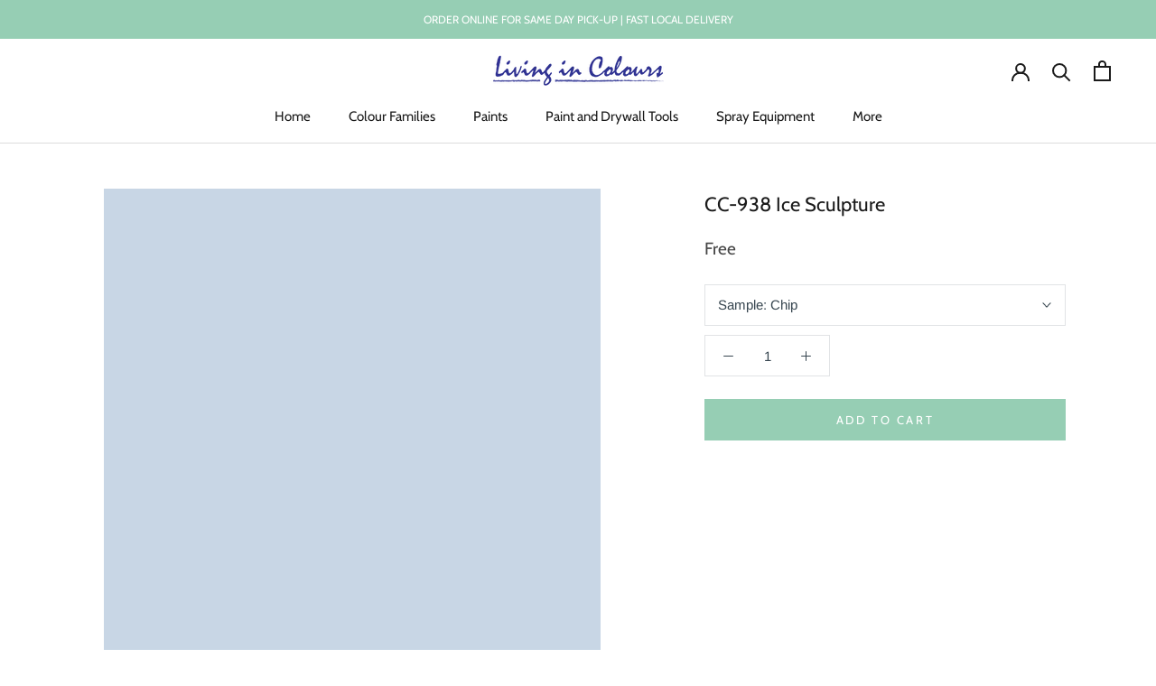

--- FILE ---
content_type: text/html; charset=utf-8
request_url: https://www.livingincolours.ca/collections/benjamin-moore-classics?page=2&view=colors
body_size: 5294
content:

{

  "colors" : [
    
      {"handle": "251-seville-tan", "title": "251 Seville Tan", "featured_image": "products/A68C55.png"}
    ,
      {"handle": "252-olivetone", "title": "252 Olivetone", "featured_image": "products/977F4F.png"}
    ,
      {"handle": "253-natural-beech", "title": "253 Natural Beech", "featured_image": "products/EFE6C8.png"}
    ,
      {"handle": "254-woven-jacquard", "title": "254 Woven Jacquard", "featured_image": "products/E6DAB3.png"}
    ,
      {"handle": "255-heirloom-gold", "title": "255 Heirloom Gold", "featured_image": "products/DBCB9D.png"}
    ,
      {"handle": "256-westwood-tan", "title": "256 Westwood Tan", "featured_image": "products/CAB47B.png"}
    ,
      {"handle": "257-honey-oak", "title": "257 Honey Oak", "featured_image": "products/C6B178.png"}
    ,
      {"handle": "258-acorn-squash", "title": "258 Acorn Squash", "featured_image": "products/B29658.png"}
    ,
      {"handle": "259-brazen", "title": "259 Brazen", "featured_image": "products/9E8347.png"}
    ,
      {"handle": "260-swans-mill-cream", "title": "260 Swans Mill Cream", "featured_image": "products/F5EBCB.png"}
    ,
      {"handle": "261-norfolk-cream", "title": "261 Norfolk Cream", "featured_image": "products/EDE4C2.png"}
    ,
      {"handle": "262-golden-hills", "title": "262 Golden Hills", "featured_image": "products/E2D6AB.png"}
    ,
      {"handle": "263-spring-morning", "title": "263 Spring Morning", "featured_image": "products/DBCFA2.png"}
    ,
      {"handle": "264-wandering-heart", "title": "264 Wandering Heart", "featured_image": "products/D2BC82.png"}
    ,
      {"handle": "265-gemstone", "title": "265 Gemstone", "featured_image": "products/CBB376.png"}
    ,
      {"handle": "266-egyptian-sand", "title": "266 Egyptian Sand", "featured_image": "products/B19856.png"}
    ,
      {"handle": "267-canvas", "title": "267 Canvas", "featured_image": "products/F4ECD7.png"}
    ,
      {"handle": "268-oatmeal", "title": "268 Oatmeal", "featured_image": "products/EDE4CB.png"}
    ,
      {"handle": "269-almond-bisque", "title": "269 Almond Bisque", "featured_image": "products/E8DCBC.png"}
    ,
      {"handle": "270-straw-hat", "title": "270 Straw Hat", "featured_image": "products/DACAA2.png"}
    ,
      {"handle": "271-barley-grass", "title": "271 Barley Grass", "featured_image": "products/C9B281.png"}
    ,
      {"handle": "272-avant-garde", "title": "272 Avant Garde", "featured_image": "products/C2AA78.png"}
    ,
      {"handle": "273-sandalwood", "title": "273 Sandalwood", "featured_image": "products/B29C68.png"}
    ,
      {"handle": "274-santo-domingo-cream", "title": "274 Santo Domingo Cream", "featured_image": "products/F4E5B7.png"}
    ,
      {"handle": "275-banana-cream", "title": "275 Banana Cream", "featured_image": "products/EBDCA2.png"}
    ,
      {"handle": "276-cambridge-heights", "title": "276 Cambridge Heights", "featured_image": "products/EBDB9A.png"}
    ,
      {"handle": "277-freedom-trail", "title": "277 Freedom Trail", "featured_image": "products/E2CD82.png"}
    ,
      {"handle": "278-angels-trumpet", "title": "278 Angel's Trumpet", "featured_image": "products/D3BE66.png"}
    ,
      {"handle": "279-hollywood-gold", "title": "279 Hollywood Gold", "featured_image": "products/CBAC56.png"}
    ,
      {"handle": "280-renaissance-gold", "title": "280 Renaissance Gold", "featured_image": "products/AC904F.png"}
    ,
      {"handle": "281-citronee", "title": "281 Citronée", "featured_image": "products/F4EED2.png"}
    ,
      {"handle": "282-counting-stars", "title": "282 Counting Stars", "featured_image": "products/F8F1CF.png"}
    ,
      {"handle": "283-calla-lily", "title": "283 Calla Lily", "featured_image": "products/F8EDBB.png"}
    ,
      {"handle": "284-copacabana", "title": "284 Copacabana", "featured_image": "products/F4E5A1.png"}
    ,
      {"handle": "285-treasure-trove", "title": "285 Treasure Trove", "featured_image": "products/E7D382.png"}
    ,
      {"handle": "286-luxurious-gold", "title": "286 Luxurious Gold", "featured_image": "products/D7BE69.png"}
    ,
      {"handle": "287-french-quarter-gold", "title": "287 French Quarter Gold", "featured_image": "products/C7A548.png"}
    ,
      {"handle": "288-north-star", "title": "288 North Star", "featured_image": "products/F5EECD.png"}
    ,
      {"handle": "289-pale-moon", "title": "289 Pale Moon", "featured_image": "products/F4E8BF.png"}
    ,
      {"handle": "290-fresh-butter", "title": "290 Fresh Butter", "featured_image": "products/F2E0A0.png"}
    ,
      {"handle": "291-laguna-yellow", "title": "291 Laguna Yellow", "featured_image": "products/ECD78A.png"}
    ,
      {"handle": "292-goldfield", "title": "292 Goldfield", "featured_image": "products/EBD281.png"}
    ,
      {"handle": "293-showtime", "title": "293 Showtime", "featured_image": "products/E5C469.png"}
    ,
      {"handle": "294-golden-bounty", "title": "294 Golden Bounty", "featured_image": "products/D1A748.png"}
    ,
      {"handle": "295-candlelit-dinner", "title": "295 Candlelit Dinner", "featured_image": "products/FBEFC6.png"}
    ,
      {"handle": "296-good-vibrations", "title": "296 Good Vibrations", "featured_image": "products/FEEAB6.png"}
    ,
      {"handle": "297-golden-honey", "title": "297 Golden Honey", "featured_image": "products/FBE2A1.png"}
    ,
      {"handle": "298-broadway-lights", "title": "298 Broadway Lights", "featured_image": "products/F4D380.png"}
    ,
      {"handle": "299-firefly", "title": "299 Firefly", "featured_image": "products/EFC564.png"}
    ,
      {"handle": "300-luminous-days", "title": "300 Luminous Days", "featured_image": "products/F0BD51.png"}
    ,
      {"handle": "301-glen-ridge-gold", "title": "301 Glen Ridge Gold", "featured_image": "products/E3AE4B.png"}
    ,
      {"handle": "302-you-are-my-sunshine", "title": "302 You Are My Sunshine", "featured_image": "products/FBF0CF.png"}
    ,
      {"handle": "303-old-world-romance", "title": "303 Old World Romance", "featured_image": "products/FCECC2.png"}
    ,
      {"handle": "304-shooting-star", "title": "304 Shooting Star", "featured_image": "products/FDE7B1.png"}
    ,
      {"handle": "305-country-comfort", "title": "305 Country Comfort", "featured_image": "products/FAD896.png"}
    ,
      {"handle": "306-lion-heart", "title": "306 Lion Heart", "featured_image": "products/F6CB7A.png"}
    ,
      {"handle": "307-corn-husk", "title": "307 Corn Husk", "featured_image": "products/F8BD58.png"}
    ,
      {"handle": "308-golden-vista", "title": "308 Golden Vista", "featured_image": "products/E5A13A.png"}
    ,
      {"handle": "309-ambiance", "title": "309 Ambiance", "featured_image": "products/F9EFCD.png"}
    ,
      {"handle": "310-popcorn-kernel", "title": "310 Popcorn Kernel", "featured_image": "products/FDEAB7.png"}
    ,
      {"handle": "311-squish-squash", "title": "311 Squish-Squash", "featured_image": "products/FEE8A6.png"}
    ,
      {"handle": "312-crowne-hill-yellow", "title": "312 Crowne Hill Yellow", "featured_image": "products/FCDC91.png"}
    ,
      {"handle": "313-golden-groves", "title": "313 Golden Groves", "featured_image": "products/FBD071.png"}
    ,
      {"handle": "314-imperial-yellow", "title": "314 Imperial Yellow", "featured_image": "products/FDC651.png"}
    ,
      {"handle": "315-oxford-gold", "title": "315 Oxford Gold", "featured_image": "products/FFBE47.png"}
    ,
      {"handle": "316-pernod", "title": "316 Pernod", "featured_image": "products/FBF2C7.png"}
    ,
      {"handle": "317-hay-stack", "title": "317 Hay Stack", "featured_image": "products/FEEFB3.png"}
    ,
      {"handle": "318-little-angel", "title": "318 Little Angel", "featured_image": "products/FFECA3.png"}
    ,
      {"handle": "319-dalila", "title": "319 Dalila", "featured_image": "products/FFE282.png"}
    ,
      {"handle": "320-amarillo", "title": "320 Amarillo", "featured_image": "products/FEDB67.png"}
    ,
      {"handle": "321-viking-yellow", "title": "321 Viking Yellow", "featured_image": "products/FFD031.png"}
    ,
      {"handle": "322-abstracta", "title": "322 Abstracta", "featured_image": "products/FFCB26.png"}
    ,
      {"handle": "323-lightning-bolt", "title": "323 Lightning Bolt", "featured_image": "products/FBF2C6.png"}
    ,
      {"handle": "324-little-dipper", "title": "324 Little Dipper", "featured_image": "products/FDF1B7.png"}
    ,
      {"handle": "325-wildflowers", "title": "325 Wildflowers", "featured_image": "products/FDECA3.png"}
    ,
      {"handle": "326-good-morning-sunshine", "title": "326 Good Morning Sunshine", "featured_image": "products/FAE685.png"}
    ,
      {"handle": "327-pure-joy", "title": "327 Pure Joy", "featured_image": "products/FEE36A.png"}
    ,
      {"handle": "328-sunbeam", "title": "328 Sunbeam", "featured_image": "products/FCDF62.png"}
    ,
      {"handle": "329-golden-orchards", "title": "329 Golden Orchards", "featured_image": "products/FFD952.png"}
    ,
      {"handle": "330-palm-coast-pale", "title": "330 Palm Coast Pale", "featured_image": "products/F9F4D6.png"}
    ,
      {"handle": "331-lemon-souffle", "title": "331 Lemon Soufflé", "featured_image": "products/F9F1C5.png"}
    ,
      {"handle": "332-banan-appeal", "title": "332 Banan-Appeal", "featured_image": "products/FBF2B9.png"}
    ,
      {"handle": "333-pineapple-grove", "title": "333 Pineapple Grove", "featured_image": "products/FBEB9F.png"}
    ,
      {"handle": "334-limon", "title": "334 Limon", "featured_image": "products/F8E582.png"}
    ,
      {"handle": "335-delightful-yellow", "title": "335 Delightful Yellow", "featured_image": "products/F9E266.png"}
    ,
      {"handle": "336-bold-yellow", "title": "336 Bold Yellow", "featured_image": "products/FFDE3A.png"}
    ,
      {"handle": "337-old-straw-hat", "title": "337 Old Straw Hat", "featured_image": "products/FAF3CB.png"}
    ,
      {"handle": "338-early-dawn", "title": "338 Early Dawn", "featured_image": "products/FBF2BC.png"}
    ,
      {"handle": "339-lemon-grass", "title": "339 Lemon Grass", "featured_image": "products/FDEC9E.png"}
    ,
      {"handle": "340-lightning-bug", "title": "340 Lightning Bug", "featured_image": "products/F8E37E.png"}
    ,
      {"handle": "341-fiesta-yellow", "title": "341 Fiesta Yellow", "featured_image": "products/FBDF61.png"}
    ,
      {"handle": "342-glimmer", "title": "342 Glimmer", "featured_image": "products/F8D750.png"}
    ,
      {"handle": "343-sunrays", "title": "343 Sunrays", "featured_image": "products/F1CA34.png"}
    ,
      {"handle": "344-halifax-cream", "title": "344 Halifax Cream", "featured_image": "products/F8F0D2.png"}
    ,
      {"handle": "345-winter-sunshine", "title": "345 Winter Sunshine", "featured_image": "products/FAF0C6.png"}
    ,
      {"handle": "346-yellow-lilies", "title": "346 Yellow Lilies", "featured_image": "products/F5E9AF.png"}
    ,
      {"handle": "347-sunshine-on-the-bay", "title": "347 Sunshine on the Bay", "featured_image": "products/F4E59D.png"}
    ,
      {"handle": "348-inner-glow", "title": "348 Inner Glow", "featured_image": "products/F2DB77.png"}
    ,
      {"handle": "349-yellow-brick-road", "title": "349 Yellow Brick Road", "featured_image": "products/F2CD55.png"}
    ,
      {"handle": "350-sun-valley", "title": "350 Sun Valley", "featured_image": "products/E5BD3C.png"}
    ,
      {"handle": "351-falling-star", "title": "351 Falling Star", "featured_image": "products/F9F4C6.png"}
    ,
      {"handle": "352-sun-city", "title": "352 Sun City", "featured_image": "products/F9EDAA.png"}
    ,
      {"handle": "353-yellow-roses", "title": "353 Yellow Roses", "featured_image": "products/F7E586.png"}
    ,
      {"handle": "354-cheerful", "title": "354 Cheerful", "featured_image": "products/F4DE65.png"}
    ,
      {"handle": "355-majestic-yellow", "title": "355 Majestic Yellow", "featured_image": "products/EDD65A.png"}
    ,
      {"handle": "356-sunny-afternoon", "title": "356 Sunny Afternoon", "featured_image": "products/EED350.png"}
    ,
      {"handle": "357-yellow-hibiscus", "title": "357 Yellow Hibiscus", "featured_image": "products/E3C93A.png"}
    ,
      {"handle": "358-fun-in-the-sun", "title": "358 Fun in the Sun", "featured_image": "products/FAF2B9.png"}
    ,
      {"handle": "359-lightning-storm", "title": "359 Lightning Storm", "featured_image": "products/F9EEA9.png"}
    ,
      {"handle": "360-san-fernando-sunshine", "title": "360 San Fernando Sunshine", "featured_image": "products/F8E890.png"}
    ,
      {"handle": "361-no-nonsense", "title": "361 No-Nonsense", "featured_image": "products/F9E57C.png"}
    ,
      {"handle": "362-st-elmos-fire", "title": "362 St. Elmo's Fire", "featured_image": "products/F2DB58.png"}
    ,
      {"handle": "363-lemon-grove", "title": "363 Lemon Grove", "featured_image": "products/E9D34B.png"}
    ,
      {"handle": "364-citrus-burst", "title": "364 Citrus Burst", "featured_image": "products/D3C23E.png"}
    ,
      {"handle": "365-light-of-the-moon", "title": "365 Light of the Moon", "featured_image": "products/F8F1C6.png"}
    ,
      {"handle": "366-san-pedro-morning", "title": "366 San Pedro Morning", "featured_image": "products/F5ECB7.png"}
    ,
      {"handle": "367-sunny-side-up", "title": "367 Sunny Side Up", "featured_image": "products/EFE4A5.png"}
    ,
      {"handle": "368-city-scape-morning", "title": "368 City Scape Morning", "featured_image": "products/EDE09C.png"}
    ,
      {"handle": "369-mulholland-yellow", "title": "369 Mulholland Yellow", "featured_image": "products/E8D988.png"}
    ,
      {"handle": "370-yellow-tone", "title": "370 Yellow Tone", "featured_image": "products/E3D16E.png"}
    ,
      {"handle": "371-bright-gold", "title": "371 Bright Gold", "featured_image": "products/CEBD48.png"}
    ,
      {"handle": "372-vanilla-cookie", "title": "372 Vanilla Cookie", "featured_image": "products/F7F0D2.png"}
    ,
      {"handle": "373-yellow-iris", "title": "373 Yellow Iris", "featured_image": "products/F3EAC2.png"}
    ,
      {"handle": "374-luminaire", "title": "374 Luminaire", "featured_image": "products/EBE1B2.png"}
    ,
      {"handle": "375-yellow-clover", "title": "375 Yellow Clover", "featured_image": "products/E7D99F.png"}
    ,
      {"handle": "376-mother-earth", "title": "376 Mother Earth", "featured_image": "products/DCCA89.png"}
    ,
      {"handle": "377-mustard-field", "title": "377 Mustard Field", "featured_image": "products/D1BD69.png"}
    ,
      {"handle": "378-gibson-gold", "title": "378 Gibson Gold", "featured_image": "products/C0A754.png"}
    ,
      {"handle": "379-hawthorne-green", "title": "379 Hawthorne Green", "featured_image": "products/EDE7C7.png"}
    ,
      {"handle": "380-stanhope-yellow", "title": "380 Stanhope Yellow", "featured_image": "products/E7E1BA.png"}
    ,
      {"handle": "381-sesame", "title": "381 Sesame", "featured_image": "products/DCD7A8.png"}
    ,
      {"handle": "382-artichoke-hearts", "title": "382 Artichoke Hearts", "featured_image": "products/D6C68A.png"}
    ,
      {"handle": "383-meadow-view", "title": "383 Meadow View", "featured_image": "products/C5B574.png"}
    ,
      {"handle": "384-turning-leaf", "title": "384 Turning Leaf", "featured_image": "products/B4A459.png"}
    ,
      {"handle": "385-savannah-moss", "title": "385 Savannah Moss", "featured_image": "products/AE9C4B.png"}
    ,
      {"handle": "386-ginseng-root", "title": "386 Ginseng Root", "featured_image": "products/F6F1CE.png"}
    ,
      {"handle": "387-jasper-opal", "title": "387 Jasper Opal", "featured_image": "products/F4EEC2.png"}
    ,
      {"handle": "388-cypress-grove", "title": "388 Cypress Grove", "featured_image": "products/EFE8B1.png"}
    ,
      {"handle": "389-sweet-pear", "title": "389 Sweet Pear", "featured_image": "products/E4DB9C.png"}
    ,
      {"handle": "390-golden-delicious", "title": "390 Golden Delicious", "featured_image": "products/DACE7B.png"}
    ,
      {"handle": "391-sweet-vibrations", "title": "391 Sweet Vibrations", "featured_image": "products/C8BD61.png"}
    ,
      {"handle": "392-olive-tree", "title": "392 Olive Tree", "featured_image": "products/AFA54B.png"}
    ,
      {"handle": "393-lime-ricky", "title": "393 Lime Ricky", "featured_image": "products/F2F4CB.png"}
    ,
      {"handle": "394-lemon-twist", "title": "394 Lemon Twist", "featured_image": "products/EDF1BB.png"}
    ,
      {"handle": "395-apples-and-pears", "title": "395 Apples and Pears", "featured_image": "products/E1E99C.png"}
    ,
      {"handle": "396-chic-lime", "title": "396 Chic Lime", "featured_image": "products/D9DF7C.png"}
    ,
      {"handle": "397-chamomile", "title": "397 Chamomile", "featured_image": "products/D4DA5E.png"}
    ,
      {"handle": "398-flower-power", "title": "398 Flower Power", "featured_image": "products/CFCF4B.png"}
    ,
      {"handle": "399-exotic-lime", "title": "399 Exotic Lime", "featured_image": "products/CBCB36.png"}
    ,
      {"handle": "400-polar-lights", "title": "400 Polar Lights", "featured_image": "products/E9F1C4.png"}
    ,
      {"handle": "401-sour-apple", "title": "401 Sour Apple", "featured_image": "products/E3EDB5.png"}
    ,
      {"handle": "402-neon", "title": "402 Neon", "featured_image": "products/DAE9A2.png"}
    ,
      {"handle": "403-candy-green", "title": "403 Candy Green", "featured_image": "products/CDDC7A.png"}
    ,
      {"handle": "404-electric-slide", "title": "404 Electric Slide", "featured_image": "products/C6D35C.png"}
    ,
      {"handle": "405-perennial", "title": "405 Perennial", "featured_image": "products/A8B655.png"}
    ,
      {"handle": "406-huntington-green", "title": "406 Huntington Green", "featured_image": "products/96A64F.png"}
    ,
      {"handle": "407-lime-accent", "title": "407 Lime Accent", "featured_image": "products/E6F2D0.png"}
    ,
      {"handle": "408-light-green", "title": "408 Light Green", "featured_image": "products/E2F0C3.png"}
    ,
      {"handle": "409-apple-froth", "title": "409 Apple Froth", "featured_image": "products/DDEEBC.png"}
    ,
      {"handle": "410-citron-cocktail", "title": "410 Citron Cocktail", "featured_image": "products/D2E9A6.png"}
    ,
      {"handle": "411-celtic-folklore", "title": "411 Celtic Folklore", "featured_image": "products/CBE493.png"}
    ,
      {"handle": "412-springhill-green", "title": "412 Springhill Green", "featured_image": "products/A6C768.png"}
    ,
      {"handle": "413-blooming-grove", "title": "413 Blooming Grove", "featured_image": "products/9CBA5C.png"}
    ,
      {"handle": "414-wispy-green", "title": "414 Wispy Green", "featured_image": "products/ECF4CC.png"}
    ,
      {"handle": "415-riverdale-green", "title": "415 Riverdale Green", "featured_image": "products/E2F1BB.png"}
    ,
      {"handle": "416-tasty-apple", "title": "416 Tasty Apple", "featured_image": "products/D5E999.png"}
    ,
      {"handle": "417-feel-the-energy", "title": "417 Feel the Energy", "featured_image": "products/BFDE79.png"}
    ,
      {"handle": "418-willow-springs-green", "title": "418 Willow Springs Green", "featured_image": "products/ABD86B.png"}
    ,
      {"handle": "419-malachy-green", "title": "419 Malachy Green", "featured_image": "products/96CC55.png"}
    ,
      {"handle": "420-apple-lime-cocktail", "title": "420 Apple Lime Cocktail", "featured_image": "products/79BA43.png"}
    ,
      {"handle": "421-green-cove-springs", "title": "421 Green Cove Springs", "featured_image": "products/E3F2D2.png"}
    ,
      {"handle": "422-new-retro", "title": "422 New Retro", "featured_image": "products/D9EEC5.png"}
    ,
      {"handle": "423-pine-sprigs", "title": "423 Pine Sprigs", "featured_image": "products/D0E9BA.png"}
    ,
      {"handle": "424-scenic-view", "title": "424 Scenic View", "featured_image": "products/C5E1AD.png"}
    ,
      {"handle": "425-lime-twist", "title": "425 Lime Twist", "featured_image": "products/AED28B.png"}
    ,
      {"handle": "426-fresh-grass", "title": "426 Fresh Grass", "featured_image": "products/9FC57A.png"}
    ,
      {"handle": "427-napa-vineyards", "title": "427 Napa Vineyards", "featured_image": "products/84AD59.png"}
    ,
      {"handle": "428-cucumber", "title": "428 Cucumber", "featured_image": "products/DDE9D0.png"}
    ,
      {"handle": "429-garland-green", "title": "429 Garland Green", "featured_image": "products/D3E0C0.png"}
    ,
      {"handle": "430-landscape", "title": "430 Landscape", "featured_image": "products/C0CFA9.png"}
    ,
      {"handle": "431-central-park", "title": "431 Central Park", "featured_image": "products/A8BA8A.png"}
    ,
      {"handle": "432-grenada-green", "title": "432 Grenada Green", "featured_image": "products/9CB07C.png"}
    ,
      {"handle": "433-forest-hills-green", "title": "433 Forest Hills Green", "featured_image": "products/849563.png"}
    ,
      {"handle": "434-herb-garden", "title": "434 Herb Garden", "featured_image": "products/63774A.png"}
    ,
      {"handle": "435-fresh-dew", "title": "435 Fresh Dew", "featured_image": "products/DDE4D1.png"}
    ,
      {"handle": "436-mint-chocolate-chip", "title": "436 Mint Chocolate Chip", "featured_image": "products/D5DFCC.png"}
    ,
      {"handle": "437-pine-barrens", "title": "437 Pine Barrens", "featured_image": "products/D0DBC5.png"}
    ,
      {"handle": "438-spring-valley", "title": "438 Spring Valley", "featured_image": "products/C1CCB2.png"}
    ,
      {"handle": "439-palisades-park", "title": "439 Palisades Park", "featured_image": "products/AAB696.png"}
    ,
      {"handle": "440-land-of-liberty", "title": "440 Land of Liberty", "featured_image": "products/899773.png"}
    ,
      {"handle": "441-alligator-alley", "title": "441 Alligator Alley", "featured_image": "products/636E52.png"}
    ,
      {"handle": "442-jack-and-the-beanstalk", "title": "442 Jack and the Beanstalk", "featured_image": "products/CCD9C7.png"}
    ,
      {"handle": "443-desert-green", "title": "443 Desert Green", "featured_image": "products/BBCAB5.png"}
    ,
      {"handle": "444-cedar-grove", "title": "444 Cedar Grove", "featured_image": "products/ABBCA6.png"}
    ,
      {"handle": "445-greenwich-village", "title": "445 Greenwich Village", "featured_image": "products/94A68D.png"}
    ,
      {"handle": "446-pinelands", "title": "446 Pinelands", "featured_image": "products/71826C.png"}
    ,
      {"handle": "447-holiday-wreath", "title": "447 Holiday Wreath", "featured_image": "products/5C6B5C.png"}
    ,
      {"handle": "448-dakota-shadow", "title": "448 Dakota Shadow", "featured_image": "products/525E52.png"}
    ,
      {"handle": "449-serene-breeze", "title": "449 Serene Breeze", "featured_image": "products/CEDFD4.png"}
    ,
      {"handle": "450-nob-hill-sage", "title": "450 Nob Hill Sage", "featured_image": "products/C0D2C0.png"}
    ,
      {"handle": "451-pine-forest", "title": "451 Pine Forest", "featured_image": "products/AFC2AE.png"}
    ,
      {"handle": "452-norway-spruce", "title": "452 Norway Spruce", "featured_image": "products/9CAE98.png"}
    ,
      {"handle": "453-adirondack-green", "title": "453 Adirondack Green", "featured_image": "products/89987F.png"}
    ,
      {"handle": "454-cedar-path", "title": "454 Cedar Path", "featured_image": "products/76876F.png"}
    ,
      {"handle": "455-sweet-basil", "title": "455 Sweet Basil", "featured_image": "products/57674F.png"}
    ,
      {"handle": "456-north-shore-green", "title": "456 North Shore Green", "featured_image": "products/D6E1D6.png"}
    ,
      {"handle": "457-icy-morn", "title": "457 Icy Morn", "featured_image": "products/CFDACD.png"}
    ,
      {"handle": "458-sage-tint", "title": "458 Sage Tint", "featured_image": "products/C0CEC3.png"}
    ,
      {"handle": "459-woodland-green", "title": "459 Woodland Green", "featured_image": "products/B4C3B6.png"}
    ,
      {"handle": "460-herb-bouquet", "title": "460 Herb Bouquet", "featured_image": "products/98A594.png"}
    ,
      {"handle": "461-rosepine", "title": "461 Rosepine", "featured_image": "products/747F6C.png"}
    ,
      {"handle": "462-vintage-vogue", "title": "462 Vintage Vogue", "featured_image": "products/575E50.png"}
    ,
      {"handle": "463-woodland-white", "title": "463 Woodland White", "featured_image": "products/E3E8DD.png"}
    ,
      {"handle": "464-thornton-sage", "title": "464 Thornton Sage", "featured_image": "products/D3DACB.png"}
    ,
      {"handle": "465-antique-jade", "title": "465 Antique Jade", "featured_image": "products/BCC7B8.png"}
    ,
      {"handle": "466-garden-path", "title": "466 Garden Path", "featured_image": "products/A8B5A3.png"}
    ,
      {"handle": "467-high-park", "title": "467 High Park", "featured_image": "products/8D9A86.png"}
    ,
      {"handle": "468-cambridge-green", "title": "468 Cambridge Green", "featured_image": "products/74806B.png"}
    ,
      {"handle": "469-backwoods", "title": "469 Backwoods", "featured_image": "products/596352.png"}
    ,
      {"handle": "470-par-four", "title": "470 Par Four", "featured_image": "products/D2D8C8.png"}
    ,
      {"handle": "471-tea-light", "title": "471 Tea Light", "featured_image": "products/CAD1C0.png"}
    ,
      {"handle": "472-aganthus-green", "title": "472 Aganthus Green", "featured_image": "products/BAC1AE.png"}
    ,
      {"handle": "473-weekend-getaway", "title": "473 Weekend Getaway", "featured_image": "products/A6AB93.png"}
    ,
      {"handle": "474-mistletoe", "title": "474 Mistletoe", "featured_image": "products/949981.png"}
    ,
      {"handle": "475-galapagos-green", "title": "475 Galápagos Green", "featured_image": "products/7C8169.png"}
    ,
      {"handle": "476-jade-romanesque", "title": "476 Jade Romanesque", "featured_image": "products/626550.png"}
    ,
      {"handle": "477-stolen-moments", "title": "477 Stolen Moments", "featured_image": "products/E0E3C7.png"}
    ,
      {"handle": "478-sweet-caroline", "title": "478 Sweet Caroline", "featured_image": "products/D6DCBA.png"}
    ,
      {"handle": "479-apple-blossom", "title": "479 Apple Blossom", "featured_image": "products/CBD3AE.png"}
    ,
      {"handle": "480-lily-pad", "title": "480 Lily Pad", "featured_image": "products/BAC3A3.png"}
    ,
      {"handle": "481-dill-weed", "title": "481 Dill Weed", "featured_image": "products/ACB28F.png"}
    ,
      {"handle": "482-misted-fern", "title": "482 Misted Fern", "featured_image": "products/979B73.png"}
    ,
      {"handle": "483-home-on-the-range", "title": "483 Home on the Range", "featured_image": "products/81845D.png"}
    ,
      {"handle": "484-green-frappe", "title": "484 Green Frappé", "featured_image": "products/E5E8D3.png"}
    ,
      {"handle": "485-mosaic-glass", "title": "485 Mosaic Glass", "featured_image": "products/D5DBC0.png"}
    ,
      {"handle": "486-spring-meadow", "title": "486 Spring Meadow", "featured_image": "products/C8CEAE.png"}
    ,
      {"handle": "487-liberty-park", "title": "487 Liberty Park", "featured_image": "products/AFB78F.png"}
    ,
      {"handle": "488-mountain-lane", "title": "488 Mountain Lane", "featured_image": "products/969E6F.png"}
    ,
      {"handle": "489-oak-grove", "title": "489 Oak Grove", "featured_image": "products/787F56.png"}
    ,
      {"handle": "490-pine-brook", "title": "490 Pine Brook", "featured_image": "products/6F7551.png"}
    ,
      {"handle": "491-springview-green", "title": "491 Springview Green", "featured_image": "products/E3E4CD.png"}
    ,
      {"handle": "492-dune-grass", "title": "492 Dune Grass", "featured_image": "products/DBDABF.png"}
    ,
      {"handle": "493-harbor-town", "title": "493 Harbor Town", "featured_image": "products/CCCCAE.png"}
    ,
      {"handle": "494-lewiville-green", "title": "494 Lewiville Green", "featured_image": "products/BAB891.png"}
    ,
      {"handle": "495-hillside-green", "title": "495 Hillside Green", "featured_image": "products/A3A276.png"}
    ,
      {"handle": "496-chopped-dill", "title": "496 Chopped Dill", "featured_image": "products/838058.png"}
    ,
      {"handle": "497-shady-lane", "title": "497 Shady Lane", "featured_image": "products/77764E.png"}
    ,
      {"handle": "498-glade-green", "title": "498 Glade Green", "featured_image": "products/DEE2CB.png"}
    ,
      {"handle": "499-glazed-green", "title": "499 Glazed Green", "featured_image": "products/D7DBC0.png"}
    ,
      {"handle": "500-maidenhair-fern", "title": "500 Maidenhair Fern", "featured_image": "products/CDD0AF.png"}
    
  ],
  "nextpage" : "/collections/benjamin-moore-classics?page=3&view=colors"

}

--- FILE ---
content_type: text/html; charset=utf-8
request_url: https://www.livingincolours.ca/collections/colour-preview?view=colors
body_size: 4692
content:

{

  "colors" : [
    
      {"handle": "2000-10-red", "title": "2000-10 Red", "featured_image": "products/CA2F2F.png"}
    ,
      {"handle": "2000-20-tricycle-red", "title": "2000-20 Tricycle Red", "featured_image": "products/D43B42.png"}
    ,
      {"handle": "2000-30-red-tulip", "title": "2000-30 Red Tulip", "featured_image": "products/E14D5C.png"}
    ,
      {"handle": "2000-40-strawberry-shortcake", "title": "2000-40 Strawberry Shortcake", "featured_image": "products/F68095.png"}
    ,
      {"handle": "2000-50-blush-tone", "title": "2000-50 Blush Tone", "featured_image": "products/FEADBE.png"}
    ,
      {"handle": "2000-60-light-chiffon-pink", "title": "2000-60 Light Chiffon Pink", "featured_image": "products/FFCED9.png"}
    ,
      {"handle": "2000-70-voile-pink", "title": "2000-70 Voile Pink", "featured_image": "products/FDE3E7.png"}
    ,
      {"handle": "2001-10-ruby-red", "title": "2001-10 Ruby Red", "featured_image": "products/CB2D2D.png"}
    ,
      {"handle": "2001-20-bonfire", "title": "2001-20 Bonfire", "featured_image": "products/D63A40.png"}
    ,
      {"handle": "2001-30-spring-tulips", "title": "2001-30 Spring Tulips", "featured_image": "products/E24C5B.png"}
    ,
      {"handle": "2001-40-pink-popsicle", "title": "2001-40 Pink Popsicle", "featured_image": "products/F67F93.png"}
    ,
      {"handle": "2001-50-full-bloom", "title": "2001-50 Full Bloom", "featured_image": "products/FFADBE.png"}
    ,
      {"handle": "2001-60-country-pink", "title": "2001-60 Country Pink", "featured_image": "products/FFCED9_bccda1e9-dade-4469-b276-4d0ab1ee55bb.png"}
    ,
      {"handle": "2001-70-marshmallow-bunny", "title": "2001-70 Marshmallow Bunny", "featured_image": "products/FFE3E8.png"}
    ,
      {"handle": "2002-10-vermilion", "title": "2002-10 Vermilion", "featured_image": "products/D0322C.png"}
    ,
      {"handle": "2002-20-bulls-eye-red", "title": "2002-20 Bull's Eye Red", "featured_image": "products/DA3F3D.png"}
    ,
      {"handle": "2002-30-rose-quartz", "title": "2002-30 Rose Quartz", "featured_image": "products/E75559.png"}
    ,
      {"handle": "2002-40-flamingos-dream", "title": "2002-40 Flamingo's Dream", "featured_image": "products/F98892.png"}
    ,
      {"handle": "2002-50-tickled-pink", "title": "2002-50 Tickled Pink", "featured_image": "products/FFB4BE.png"}
    ,
      {"handle": "2002-60-sweet-16-pink", "title": "2002-60 Sweet 16 Pink", "featured_image": "products/FFD4D9.png"}
    ,
      {"handle": "2002-70-pink-cadillac", "title": "2002-70 Pink Cadillac", "featured_image": "products/FEE8E9.png"}
    ,
      {"handle": "2003-10-million-dollar-red", "title": "2003-10 Million Dollar Red", "featured_image": "products/B6342D.png"}
    ,
      {"handle": "2003-20-strawberry-red", "title": "2003-20 Strawberry Red", "featured_image": "products/C43E3E.png"}
    ,
      {"handle": "2003-30-berry-wine", "title": "2003-30 Berry Wine", "featured_image": "products/D54D58.png"}
    ,
      {"handle": "2003-40-true-pink", "title": "2003-40 True Pink", "featured_image": "products/EE7F8F.png"}
    ,
      {"handle": "2003-50-coral-pink", "title": "2003-50 Coral Pink", "featured_image": "products/FAACBB.png"}
    ,
      {"handle": "2003-60-exotic-pink", "title": "2003-60 Exotic Pink", "featured_image": "products/FFCED7.png"}
    ,
      {"handle": "2003-70-pleasing-pink", "title": "2003-70 Pleasing Pink", "featured_image": "products/FEE3E7.png"}
    ,
      {"handle": "2004-10-deep-rose", "title": "2004-10 Deep Rose", "featured_image": "products/A13830.png"}
    ,
      {"handle": "2004-20-chili-pepper", "title": "2004-20 Chili Pepper", "featured_image": "products/B24141.png"}
    ,
      {"handle": "2004-30-raspberry-pudding", "title": "2004-30 Raspberry Pudding", "featured_image": "products/CB505B.png"}
    ,
      {"handle": "2004-40-pink-starburst", "title": "2004-40 Pink Starburst", "featured_image": "products/E58091.png"}
    ,
      {"handle": "2004-50-baby-girl", "title": "2004-50 Baby Girl", "featured_image": "products/F6ADBD.png"}
    ,
      {"handle": "2004-60-pink-parfait", "title": "2004-60 Pink Parfait", "featured_image": "products/FDCDD7.png"}
    ,
      {"handle": "2004-70-romantic-pink", "title": "2004-70 Romantic Pink", "featured_image": "products/FDE4E8.png"}
    ,
      {"handle": "2005-10-red-rock", "title": "2005-10 Red Rock", "featured_image": "products/7D3F33.png"}
    ,
      {"handle": "2005-20-hot-apple-spice", "title": "2005-20 Hot Apple Spice", "featured_image": "products/8B463F.png"}
    ,
      {"handle": "2005-30-bricktone-red", "title": "2005-30 Bricktone Red", "featured_image": "products/9D5352.png"}
    ,
      {"handle": "2005-40-genuine-pink", "title": "2005-40 Genuine Pink", "featured_image": "products/C88187.png"}
    ,
      {"handle": "2005-50-pink-eraser", "title": "2005-50 Pink Eraser", "featured_image": "products/E2AEB4.png"}
    ,
      {"handle": "2005-60-pink-pearl", "title": "2005-60 Pink Pearl", "featured_image": "products/F1CED2.png"}
    ,
      {"handle": "2005-70-wispy-pink", "title": "2005-70 Wispy Pink", "featured_image": "products/F8E5E5.png"}
    ,
      {"handle": "2006-10-merlot-red", "title": "2006-10 Merlot Red", "featured_image": "products/9E3E2E.png"}
    ,
      {"handle": "2006-20-sangria", "title": "2006-20 Sangria", "featured_image": "products/A64438.png"}
    ,
      {"handle": "2006-30-rosy-apple", "title": "2006-30 Rosy Apple", "featured_image": "products/B24D46.png"}
    ,
      {"handle": "2006-40-glamour-pink", "title": "2006-40 Glamour Pink", "featured_image": "products/D47979.png"}
    ,
      {"handle": "2006-50-pink-punch", "title": "2006-50 Pink Punch", "featured_image": "products/EBA7AA.png"}
    ,
      {"handle": "2006-60-authentic-pink", "title": "2006-60 Authentic Pink", "featured_image": "products/F7C9CB.png"}
    ,
      {"handle": "2006-70-pink-fairy", "title": "2006-70 Pink Fairy", "featured_image": "products/FBE1E1.png"}
    ,
      {"handle": "2007-10-smoldering-red", "title": "2007-10 Smoldering Red", "featured_image": "products/A43B2E.png"}
    ,
      {"handle": "2007-20-shy-cherry", "title": "2007-20 Shy Cherry", "featured_image": "products/AF4239.png"}
    ,
      {"handle": "2007-30-rhubarb", "title": "2007-30 Rhubarb", "featured_image": "products/BF4F4F.png"}
    ,
      {"handle": "2007-40-coral-essence", "title": "2007-40 Coral Essence", "featured_image": "products/DF7D84.png"}
    ,
      {"handle": "2007-50-supple-pink", "title": "2007-50 Supple Pink", "featured_image": "products/F3ABB4.png"}
    ,
      {"handle": "2007-60-pastel-pink", "title": "2007-60 Pastel Pink", "featured_image": "products/FBCCD1.png"}
    ,
      {"handle": "2007-70-angel-pink", "title": "2007-70 Angel Pink", "featured_image": "products/FDE2E4.png"}
    ,
      {"handle": "2008-10-ravishing-red", "title": "2008-10 Ravishing Red", "featured_image": "products/BE4739.png"}
    ,
      {"handle": "2008-20-claret-rose", "title": "2008-20 Claret Rose", "featured_image": "products/CA5044.png"}
    ,
      {"handle": "2008-30-raspberry-blush", "title": "2008-30 Raspberry Blush", "featured_image": "products/D86057.png"}
    ,
      {"handle": "2008-40-hydrangea-flowers", "title": "2008-40 Hydrangea Flowers", "featured_image": "products/F1918E.png"}
    ,
      {"handle": "2008-50-delicate-rose", "title": "2008-50 Delicate Rose", "featured_image": "products/FCBABA.png"}
    ,
      {"handle": "2008-60-little-piggy", "title": "2008-60 Little Piggy", "featured_image": "products/FFD7D6.png"}
    ,
      {"handle": "2008-70-touch-of-pink", "title": "2008-70 Touch of Pink", "featured_image": "products/FEE9E7.png"}
    ,
      {"handle": "2009-10-redstone", "title": "2009-10 Redstone", "featured_image": "products/D43C2C.png"}
    ,
      {"handle": "2009-20-salsa", "title": "2009-20 Salsa", "featured_image": "products/DD483A.png"}
    ,
      {"handle": "2009-30-dark-salmon", "title": "2009-30 Dark Salmon", "featured_image": "products/E85B51.png"}
    ,
      {"handle": "2009-40-pink-peach", "title": "2009-40 Pink Peach", "featured_image": "products/F98B88.png"}
    ,
      {"handle": "2009-50-fashion-pink", "title": "2009-50 Fashion Pink", "featured_image": "products/FFB7B7.png"}
    ,
      {"handle": "2009-60-pink-sea-shell", "title": "2009-60 Pink Sea Shell", "featured_image": "products/FFD5D4.png"}
    ,
      {"handle": "2009-70-powder-pink", "title": "2009-70 Powder Pink", "featured_image": "products/FEE8E5.png"}
    ,
      {"handle": "2010-10-tomato-red", "title": "2010-10 Tomato Red", "featured_image": "products/D8412C.png"}
    ,
      {"handle": "2010-20-warm-comfort", "title": "2010-20 Warm Comfort", "featured_image": "products/E04D38.png"}
    ,
      {"handle": "2010-30-starburst-orange", "title": "2010-30 Starburst Orange", "featured_image": "products/EA604E.png"}
    ,
      {"handle": "2010-40-coral-gables", "title": "2010-40 Coral Gables", "featured_image": "products/FA9084.png"}
    ,
      {"handle": "2010-50-dawn-pink", "title": "2010-50 Dawn Pink", "featured_image": "products/FFBAB4.png"}
    ,
      {"handle": "2010-60-rose-petal", "title": "2010-60 Rose Petal", "featured_image": "products/FFD8D2.png"}
    ,
      {"handle": "2010-70-frosty-pink", "title": "2010-70 Frosty Pink", "featured_image": "products/FEEAE4.png"}
    ,
      {"handle": "2011-10-orange", "title": "2011-10 Orange", "featured_image": "products/E1422C.png"}
    ,
      {"handle": "2011-20-blazing-orange", "title": "2011-20 Blazing Orange", "featured_image": "products/E8523C.png"}
    ,
      {"handle": "2011-30-hot-spice", "title": "2011-30 Hot Spice", "featured_image": "products/F16551.png"}
    ,
      {"handle": "2011-40-old-world", "title": "2011-40 Old World", "featured_image": "products/FE998F.png"}
    ,
      {"handle": "2011-50-mixed-fruit", "title": "2011-50 Mixed Fruit", "featured_image": "products/FFBFB9.png"}
    ,
      {"handle": "2011-60-springy-peach", "title": "2011-60 Springy Peach", "featured_image": "products/FFDAD5.png"}
    ,
      {"handle": "2011-70-light-quartz", "title": "2011-70 Light Quartz", "featured_image": "products/FEEBE7.png"}
    ,
      {"handle": "2012-10-tawny-day-lily", "title": "2012-10 Tawny Day Lily", "featured_image": "products/E14328.png"}
    ,
      {"handle": "2012-20-flame", "title": "2012-20 Flame", "featured_image": "products/E85237.png"}
    ,
      {"handle": "2012-30-tangerine-dream", "title": "2012-30 Tangerine Dream", "featured_image": "products/F26851.png"}
    ,
      {"handle": "2012-40-summer-sun-pink", "title": "2012-40 Summer Sun Pink", "featured_image": "products/FF9A8A.png"}
    ,
      {"handle": "2012-50-perky-peach", "title": "2012-50 Perky Peach", "featured_image": "products/FFC1B8.png"}
    ,
      {"handle": "2012-60-creamy-peach", "title": "2012-60 Creamy Peach", "featured_image": "products/FFDCD5.png"}
    ,
      {"handle": "2012-70-soft-pink", "title": "2012-70 Soft Pink", "featured_image": "products/FEECE6.png"}
    ,
      {"handle": "2013-10-outrageous-orange", "title": "2013-10 Outrageous Orange", "featured_image": "products/E44D29.png"}
    ,
      {"handle": "2013-20-orange-nectar", "title": "2013-20 Orange Nectar", "featured_image": "products/EB5A34.png"}
    ,
      {"handle": "2013-30-jeweled-peach", "title": "2013-30 Jeweled Peach", "featured_image": "products/F5704C.png"}
    ,
      {"handle": "2013-40-dusk-pink", "title": "2013-40 Dusk Pink", "featured_image": "products/FF9F85.png"}
    ,
      {"handle": "2013-50-salmon-peach", "title": "2013-50 Salmon Peach", "featured_image": "products/FFC6B6.png"}
    ,
      {"handle": "2013-60-pink-harmony", "title": "2013-60 Pink Harmony", "featured_image": "products/FFDFD4.png"}
    ,
      {"handle": "2013-70-bridal-pink", "title": "2013-70 Bridal Pink", "featured_image": "products/FEEEE6.png"}
    ,
      {"handle": "2014-10-festive-orange", "title": "2014-10 Festive Orange", "featured_image": "products/EA5924.png"}
    ,
      {"handle": "2014-20-rumba-orange", "title": "2014-20 Rumba Orange", "featured_image": "products/F06631.png"}
    ,
      {"handle": "2014-30-tangy-orange", "title": "2014-30 Tangy Orange", "featured_image": "products/F87A47.png"}
    ,
      {"handle": "2014-40-peachy-keen", "title": "2014-40 Peachy Keen", "featured_image": "products/FFA77F.png"}
    ,
      {"handle": "2014-50-springtime-peach", "title": "2014-50 Springtime Peach", "featured_image": "products/FFCBB1.png"}
    ,
      {"handle": "2014-60-whispering-peach", "title": "2014-60 Whispering Peach", "featured_image": "products/FFE2D0.png"}
    ,
      {"handle": "2014-70-ecru", "title": "2014-70 Ecru", "featured_image": "products/FEF0E3.png"}
    ,
      {"handle": "2015-10-electric-orange", "title": "2015-10 Electric Orange", "featured_image": "products/F1711B.png"}
    ,
      {"handle": "2015-20-orange-burst", "title": "2015-20 Orange Burst", "featured_image": "products/F67D29.png"}
    ,
      {"handle": "2015-30-calypso-orange", "title": "2015-30 Calypso Orange", "featured_image": "products/FC8C3D.png"}
    ,
      {"handle": "2015-40-peach-sorbet", "title": "2015-40 Peach Sorbet", "featured_image": "products/FFB678.png"}
    ,
      {"handle": "2015-50-funky-fruit", "title": "2015-50 Funky Fruit", "featured_image": "products/FFD5AB.png"}
    ,
      {"handle": "2015-60-gerbera-daisy", "title": "2015-60 Gerbera Daisy", "featured_image": "products/FFE8CC.png"}
    ,
      {"handle": "2015-70-apricot-ice", "title": "2015-70 Apricot Ice", "featured_image": "products/FDF3E2.png"}
    ,
      {"handle": "2016-10-startling-orange", "title": "2016-10 Startling Orange", "featured_image": "products/F57D1C.png"}
    ,
      {"handle": "2016-20-citrus-orange", "title": "2016-20 Citrus Orange", "featured_image": "products/F88624.png"}
    ,
      {"handle": "2016-30-carrot-stick", "title": "2016-30 Carrot Stick", "featured_image": "products/FD9638.png"}
    ,
      {"handle": "2016-40-marmalade", "title": "2016-40 Marmalade", "featured_image": "products/FFBB72.png"}
    ,
      {"handle": "2016-50-melon-popsicle", "title": "2016-50 Melon Popsicle", "featured_image": "products/FFD9A7.png"}
    ,
      {"handle": "2016-60-creamy-beige", "title": "2016-60 Creamy Beige", "featured_image": "products/FFEBCA.png"}
    ,
      {"handle": "2016-70-cancun-sand", "title": "2016-70 Cancun Sand", "featured_image": "products/FDF4DF.png"}
    ,
      {"handle": "2017-10-orange-juice", "title": "2017-10 Orange Juice", "featured_image": "products/FA8B0D.png"}
    ,
      {"handle": "2017-20-sharp-cheddar", "title": "2017-20 Sharp Cheddar", "featured_image": "products/FD941F.png"}
    ,
      {"handle": "2017-30-tangelo", "title": "2017-30 Tangelo", "featured_image": "products/FFA235.png"}
    ,
      {"handle": "2017-40-sweet-orange", "title": "2017-40 Sweet Orange", "featured_image": "products/FFC470.png"}
    ,
      {"handle": "2017-50-yellow-haze", "title": "2017-50 Yellow Haze", "featured_image": "products/FFDEA7.png"}
    ,
      {"handle": "2017-60-pale-daffodil", "title": "2017-60 Pale Daffodil", "featured_image": "products/FFEDC8.png"}
    ,
      {"handle": "2017-70-white-vanilla", "title": "2017-70 White Vanilla", "featured_image": "products/FDF5DF.png"}
    ,
      {"handle": "2018-10-orange-sky", "title": "2018-10 Orange Sky", "featured_image": "products/FFA001.png"}
    ,
      {"handle": "2018-20-mandarin-orange", "title": "2018-20 Mandarin Orange", "featured_image": "products/FFA807.png"}
    ,
      {"handle": "2018-30-citrus-blast", "title": "2018-30 Citrus Blast", "featured_image": "products/FFB32A.png"}
    ,
      {"handle": "2018-40-nacho-cheese", "title": "2018-40 Nacho Cheese", "featured_image": "products/FFD06C.png"}
    ,
      {"handle": "2018-50-morning-sunshine", "title": "2018-50 Morning Sunshine", "featured_image": "products/FFE5A2.png"}
    ,
      {"handle": "2018-60-lighthouse", "title": "2018-60 Lighthouse", "featured_image": "products/FFF1C7.png"}
    ,
      {"handle": "2018-70-milkyway", "title": "2018-70 Milkyway", "featured_image": "products/FCF7DE.png"}
    ,
      {"handle": "2019-10-mardi-gras-gold", "title": "2019-10 Mardi Gras Gold", "featured_image": "products/FFB001.png"}
    ,
      {"handle": "2019-20-golden-nugget", "title": "2019-20 Golden Nugget", "featured_image": "products/FFB801.png"}
    ,
      {"handle": "2019-30-sunflower", "title": "2019-30 Sunflower", "featured_image": "products/FFC31C.png"}
    ,
      {"handle": "2019-40-american-cheese", "title": "2019-40 American Cheese", "featured_image": "products/FFD867.png"}
    ,
      {"handle": "2019-50-lemon-drops", "title": "2019-50 Lemon Drops", "featured_image": "products/FFE9A0.png"}
    ,
      {"handle": "2019-60-lemon-sorbet", "title": "2019-60 Lemon Sorbet", "featured_image": "products/FFF3C4.png"}
    ,
      {"handle": "2019-70-lightning-white", "title": "2019-70 Lightning White", "featured_image": "products/FCF7DC.png"}
    ,
      {"handle": "2020-10-bumble-bee-yellow", "title": "2020-10 Bumble Bee Yellow", "featured_image": "products/FFB101.png"}
    ,
      {"handle": "2020-20-lemon-shine", "title": "2020-20 Lemon Shine", "featured_image": "products/FFB701.png"}
    ,
      {"handle": "2020-30-sparkling-sun", "title": "2020-30 Sparkling Sun", "featured_image": "products/FFC41F.png"}
    ,
      {"handle": "2020-40-yellow-rain-coat", "title": "2020-40 Yellow Rain Coat", "featured_image": "products/FFD968.png"}
    ,
      {"handle": "2020-50-mellow-yellow", "title": "2020-50 Mellow Yellow", "featured_image": "products/FFEAA0.png"}
    ,
      {"handle": "2020-60-moonlight", "title": "2020-60 Moonlight", "featured_image": "products/FFF4C5.png"}
    ,
      {"handle": "2020-70-yellow-freeze", "title": "2020-70 Yellow Freeze", "featured_image": "products/FCF8DE.png"}
    ,
      {"handle": "2021-10-yellow-flash", "title": "2021-10 Yellow Flash", "featured_image": "products/FFBE01.png"}
    ,
      {"handle": "2021-20-lemon", "title": "2021-20 Lemon", "featured_image": "products/FFC501.png"}
    ,
      {"handle": "2021-30-sunshine", "title": "2021-30 Sunshine", "featured_image": "products/FFCF0C.png"}
    ,
      {"handle": "2021-40-yellow-highlighter", "title": "2021-40 Yellow Highlighter", "featured_image": "products/FFDF65.png"}
    ,
      {"handle": "2021-50-yellow-lotus", "title": "2021-50 Yellow Lotus", "featured_image": "products/FFED9F.png"}
    ,
      {"handle": "2021-60-provence-creme", "title": "2021-60 Provence Crème", "featured_image": "products/FFF5C4.png"}
    ,
      {"handle": "2021-70-pale-straw", "title": "2021-70 Pale Straw", "featured_image": "products/FCF8DC.png"}
    ,
      {"handle": "2022-10-yellow", "title": "2022-10 Yellow", "featured_image": "products/FFD501.png"}
    ,
      {"handle": "2022-20-sun-kissed-yellow", "title": "2022-20 Sun Kissed Yellow", "featured_image": "products/FFD701.png"}
    ,
      {"handle": "2022-30-bright-yellow", "title": "2022-30 Bright Yellow", "featured_image": "products/FFDC01.png"}
    ,
      {"handle": "2022-40-banana-yellow", "title": "2022-40 Banana Yellow", "featured_image": "products/FFE866.png"}
    ,
      {"handle": "2022-50-sundance", "title": "2022-50 Sundance", "featured_image": "products/FFF2A0.png"}
    ,
      {"handle": "2022-60-light-yellow", "title": "2022-60 Light Yellow", "featured_image": "products/FEF6C5.png"}
    ,
      {"handle": "2022-70-creme-brulee", "title": "2022-70 Crème Brulee", "featured_image": "products/FBF8DD.png"}
    ,
      {"handle": "2023-10-yolk", "title": "2023-10 Yolk", "featured_image": "products/EDCA01.png"}
    ,
      {"handle": "2023-20-baby-chick", "title": "2023-20 Baby Chick", "featured_image": "products/F1CE01.png"}
    ,
      {"handle": "2023-30-sun-porch", "title": "2023-30 Sun Porch", "featured_image": "products/F9D70B.png"}
    ,
      {"handle": "2023-40-sunburst", "title": "2023-40 Sunburst", "featured_image": "products/FBE567.png"}
    ,
      {"handle": "2023-50-lemon-meringue", "title": "2023-50 Lemon Meringue", "featured_image": "products/FFF1A2.png"}
    ,
      {"handle": "2023-60-butter", "title": "2023-60 Butter", "featured_image": "products/FDF6C5.png"}
    ,
      {"handle": "2023-70-creme-fraiche", "title": "2023-70 Crème Fraiche", "featured_image": "products/FCF9DE.png"}
    ,
      {"handle": "2024-10-chartreuse", "title": "2024-10 Chartreuse", "featured_image": "products/C2B501.png"}
    ,
      {"handle": "2024-20-eve-green", "title": "2024-20 Eve Green", "featured_image": "products/CDBC0F.png"}
    ,
      {"handle": "2024-30-citron", "title": "2024-30 Citron", "featured_image": "products/D8C62F.png"}
    ,
      {"handle": "2024-40-yellow-finch", "title": "2024-40 Yellow Finch", "featured_image": "products/EDDD72.png"}
    ,
      {"handle": "2024-50-jasper-yellow", "title": "2024-50 Jasper Yellow", "featured_image": "products/F7EDAA.png"}
    ,
      {"handle": "2024-60-lemonade", "title": "2024-60 Lemonade", "featured_image": "products/FBF5C9.png"}
    ,
      {"handle": "2024-70-lemon-ice", "title": "2024-70 Lemon Ice", "featured_image": "products/FBF9E1.png"}
    ,
      {"handle": "2025-10-bright-lime", "title": "2025-10 Bright Lime", "featured_image": "products/B5CB01.png"}
    ,
      {"handle": "2025-20-yew-green", "title": "2025-20 Yew Green", "featured_image": "products/C4D001.png"}
    ,
      {"handle": "2025-30-new-lime", "title": "2025-30 New Lime", "featured_image": "products/D3D713.png"}
    ,
      {"handle": "2025-40-limelight", "title": "2025-40 Limelight", "featured_image": "products/E2E566.png"}
    ,
      {"handle": "2025-50-lemon-freeze", "title": "2025-50 Lemon Freeze", "featured_image": "products/F1F1A0.png"}
    ,
      {"handle": "2025-60-lemon-glow", "title": "2025-60 Lemon Glow", "featured_image": "products/F8F7C4.png"}
    ,
      {"handle": "2025-70-barely-yellow", "title": "2025-70 Barely Yellow", "featured_image": "products/F8F9DC.png"}
    ,
      {"handle": "2026-10-lime-green", "title": "2026-10 Lime Green", "featured_image": "products/98C201.png"}
    ,
      {"handle": "2026-20-margarita", "title": "2026-20 Margarita", "featured_image": "products/A5C801.png"}
    ,
      {"handle": "2026-30-snow-cone-green", "title": "2026-30 Snow Cone Green", "featured_image": "products/BED221.png"}
    ,
      {"handle": "2026-40-apple-green", "title": "2026-40 Apple Green", "featured_image": "products/D3E26A.png"}
    ,
      {"handle": "2026-50-fresh-cut-grass", "title": "2026-50 Fresh Cut Grass", "featured_image": "products/E8F0A1.png"}
    ,
      {"handle": "2026-60-summer-lime", "title": "2026-60 Summer Lime", "featured_image": "products/F4F6C6.png"}
    ,
      {"handle": "2026-70-eggshell", "title": "2026-70 Eggshell", "featured_image": "products/F8F9DD.png"}
    ,
      {"handle": "2027-10-dark-lime", "title": "2027-10 Dark Lime", "featured_image": "products/9AB10A.png"}
    ,
      {"handle": "2027-20-spring-moss", "title": "2027-20 Spring Moss", "featured_image": "products/ACBA16.png"}
    ,
      {"handle": "2027-30-eccentric-lime", "title": "2027-30 Eccentric Lime", "featured_image": "products/C0C529.png"}
    ,
      {"handle": "2027-40-grape-green", "title": "2027-40 Grape Green", "featured_image": "products/D6D96A.png"}
    ,
      {"handle": "2027-50-hibiscus", "title": "2027-50 Hibiscus", "featured_image": "products/E9EAA0.png"}
    ,
      {"handle": "2027-60-light-daffodil", "title": "2027-60 Light Daffodil", "featured_image": "products/F3F3C4.png"}
    ,
      {"handle": "2027-70-aspen-white", "title": "2027-70 Aspen White", "featured_image": "products/F6F7DC.png"}
    ,
      {"handle": "2028-10-iguana-green", "title": "2028-10 Iguana Green", "featured_image": "products/7AA31F.png"}
    ,
      {"handle": "2028-20-douglas-fir", "title": "2028-20 Douglas Fir", "featured_image": "products/89AB28.png"}
    ,
      {"handle": "2028-30-tequila-lime", "title": "2028-30 Tequila Lime", "featured_image": "products/A7BB33.png"}
    ,
      {"handle": "2028-40-pear-green", "title": "2028-40 Pear Green", "featured_image": "products/C4D270.png"}
    ,
      {"handle": "2028-50-wales-green", "title": "2028-50 Wales Green", "featured_image": "products/DEE6A4.png"}
    ,
      {"handle": "2028-60-celadon-green", "title": "2028-60 Celadon Green", "featured_image": "products/EEF2C8.png"}
    ,
      {"handle": "2028-70-seahorse", "title": "2028-70 Seahorse", "featured_image": "products/F5F7DE.png"}
    ,
      {"handle": "2029-10-basil-green", "title": "2029-10 Basil Green", "featured_image": "products/579229.png"}
    ,
      {"handle": "2029-20-baby-fern", "title": "2029-20 Baby Fern", "featured_image": "products/679B31.png"}
    ,
      {"handle": "2029-30-rosemary-green", "title": "2029-30 Rosemary Green", "featured_image": "products/7CA741.png"}
    ,
      {"handle": "2029-40-stem-green", "title": "2029-40 Stem Green", "featured_image": "products/ADC875.png"}
    ,
      {"handle": "2029-50-potpourri-green", "title": "2029-50 Potpourri Green", "featured_image": "products/CEE0A8.png"}
    ,
      {"handle": "2029-60-pale-vista", "title": "2029-60 Pale Vista", "featured_image": "products/E5EFC9.png"}
    ,
      {"handle": "2029-70-frosty-lime", "title": "2029-70 Frosty Lime", "featured_image": "products/F1F6DF.png"}
    ,
      {"handle": "2030-10-lizard-green", "title": "2030-10 Lizard Green", "featured_image": "products/34A223.png"}
    ,
      {"handle": "2030-20-tropical-seaweed-green", "title": "2030-20 Tropical Seaweed Green", "featured_image": "products/49AC2D.png"}
    ,
      {"handle": "2030-30-lucky-charm-green", "title": "2030-30 Lucky Charm Green", "featured_image": "products/62B93F.png"}
    ,
      {"handle": "2030-40-spring-leaf", "title": "2030-40 Spring Leaf", "featured_image": "products/98D578.png"}
    ,
      {"handle": "2030-50-shimmering-lime", "title": "2030-50 Shimmering Lime", "featured_image": "products/C0E9AB.png"}
    ,
      {"handle": "2030-60-celery-ice", "title": "2030-60 Celery Ice", "featured_image": "products/DCF4CC.png"}
    ,
      {"handle": "2030-70-iced-mint", "title": "2030-70 Iced Mint", "featured_image": "products/EDF8E1.png"}
    ,
      {"handle": "2031-10-neon-lime", "title": "2031-10 Neon Lime", "featured_image": "products/51AC19.png"}
    ,
      {"handle": "2031-20-paradise-green", "title": "2031-20 Paradise Green", "featured_image": "products/63B525.png"}
    ,
      {"handle": "2031-30-sweet-pea", "title": "2031-30 Sweet Pea", "featured_image": "products/79C039.png"}
    ,
      {"handle": "2031-40-spring-meadow-green", "title": "2031-40 Spring Meadow Green", "featured_image": "products/A8D974.png"}
    ,
      {"handle": "2031-50-key-lime", "title": "2031-50 Key Lime", "featured_image": "products/CCEBA8.png"}
    ,
      {"handle": "2031-60-neon-celery", "title": "2031-60 Neon Celery", "featured_image": "products/E2F4CA.png"}
    ,
      {"handle": "2031-70-lime-froth", "title": "2031-70 Lime Froth", "featured_image": "products/F0F9E0.png"}
    ,
      {"handle": "2032-10-neon-green", "title": "2032-10 Neon Green", "featured_image": "products/179A29.png"}
    ,
      {"handle": "2032-20-traffic-light-green", "title": "2032-20 Traffic Light Green", "featured_image": "products/33A532.png"}
    ,
      {"handle": "2032-30-fresh-lime", "title": "2032-30 Fresh Lime", "featured_image": "products/4FB346.png"}
    ,
      {"handle": "2032-40-citrus-green", "title": "2032-40 Citrus Green", "featured_image": "products/89D27F.png"}
    ,
      {"handle": "2032-50-early-spring-green", "title": "2032-50 Early Spring Green", "featured_image": "products/B7E7B0.png"}
    ,
      {"handle": "2032-60-citra-lime", "title": "2032-60 Citra Lime", "featured_image": "products/D6F3CF.png"}
    ,
      {"handle": "2032-70-lime-sorbet", "title": "2032-70 Lime Sorbet", "featured_image": "products/E8F7E2.png"}
    ,
      {"handle": "2033-10-yellow-green", "title": "2033-10 Yellow Green", "featured_image": "products/018B32.png"}
    ,
      {"handle": "2033-20-peppermint-leaf", "title": "2033-20 Peppermint Leaf", "featured_image": "products/01993D.png"}
    ,
      {"handle": "2033-30-fresh-scent-green", "title": "2033-30 Fresh Scent Green", "featured_image": "products/32AB51.png"}
    ,
      {"handle": "2033-40-lime-tart", "title": "2033-40 Lime Tart", "featured_image": "products/73CD89.png"}
    ,
      {"handle": "2033-50-bud-green", "title": "2033-50 Bud Green", "featured_image": "products/A7E4B6.png"}
    ,
      {"handle": "2033-60-mantis-green", "title": "2033-60 Mantis Green", "featured_image": "products/CCF1D3.png"}
    ,
      {"handle": "2033-70-sweet-honeydew-melon", "title": "2033-70 Sweet Honeydew Melon", "featured_image": "products/E4F7E6.png"}
    ,
      {"handle": "2034-10-clover-green", "title": "2034-10 Clover Green", "featured_image": "products/217438.png"}
    ,
      {"handle": "2034-20-vine-green", "title": "2034-20 Vine Green", "featured_image": "products/307E40.png"}
    ,
      {"handle": "2034-30-grassy-fields", "title": "2034-30 Grassy Fields", "featured_image": "products/458D4F.png"}
    ,
      {"handle": "2034-40-cedar-green", "title": "2034-40 Cedar Green", "featured_image": "products/80B480.png"}
    ,
      {"handle": "2034-50-acadia-green", "title": "2034-50 Acadia Green", "featured_image": "products/AFD3B1.png"}
    ,
      {"handle": "2034-60-light-pistachio", "title": "2034-60 Light Pistachio", "featured_image": "products/D0E7CF.png"}
    ,
      {"handle": "2034-70-daiquiri-ice", "title": "2034-70 Daiquiri Ice", "featured_image": "products/E6F2E3.png"}
    ,
      {"handle": "2035-10-seaweed", "title": "2035-10 Seaweed", "featured_image": "products/146A39.png"}
    ,
      {"handle": "2035-20-cactus-green", "title": "2035-20 Cactus Green", "featured_image": "products/237543.png"}
    ,
      {"handle": "2035-30-nile-green", "title": "2035-30 Nile Green", "featured_image": "products/358455.png"}
    ,
      {"handle": "2035-40-stokes-forest-green", "title": "2035-40 Stokes Forest Green", "featured_image": "products/72AE88.png"}
    ,
      {"handle": "2035-50-spruce-green", "title": "2035-50 Spruce Green", "featured_image": "products/A4CEB6.png"}
    
  ],
  "nextpage" : "/collections/colour-preview?page=2&view=colors"

}